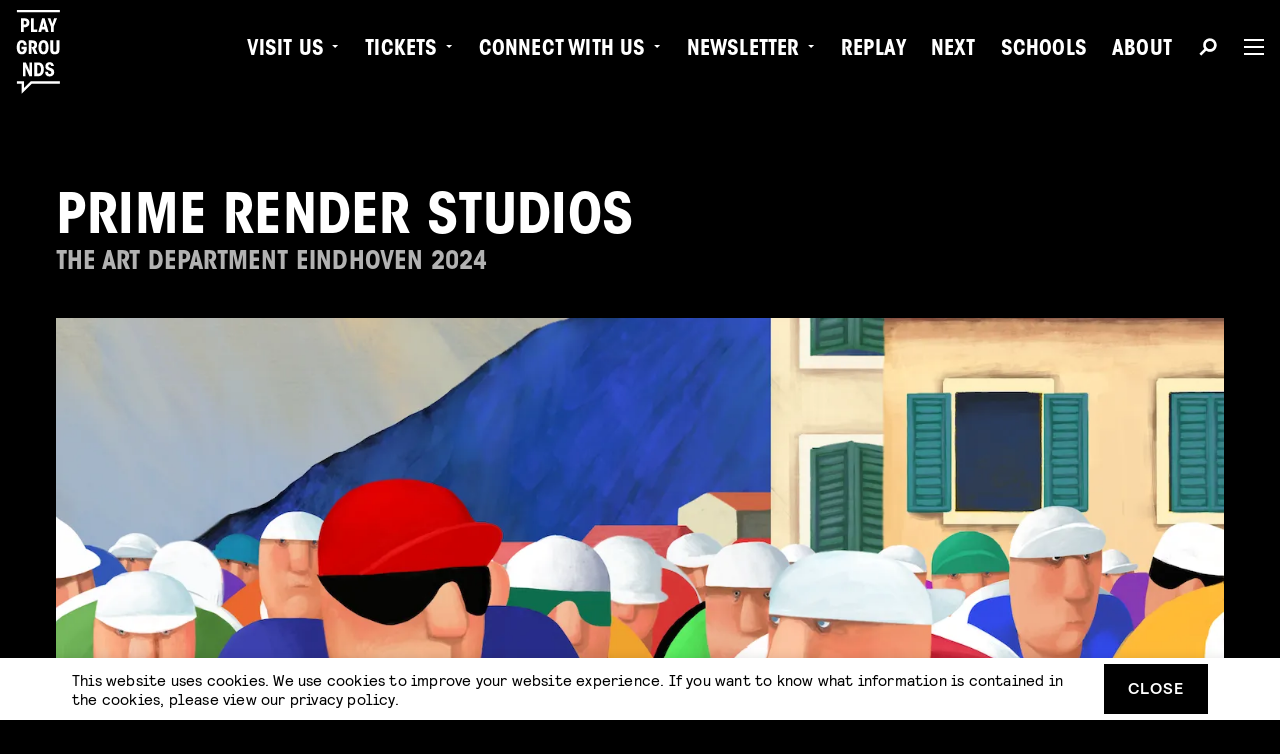

--- FILE ---
content_type: text/html; charset=UTF-8
request_url: https://weareplaygrounds.nl/slot/prime-render-studios/
body_size: 12909
content:
<!doctype html><html class="no-js" lang="en"><head> <script type="text/javascript">
/* <![CDATA[ */
var gform;gform||(document.addEventListener("gform_main_scripts_loaded",function(){gform.scriptsLoaded=!0}),document.addEventListener("gform/theme/scripts_loaded",function(){gform.themeScriptsLoaded=!0}),window.addEventListener("DOMContentLoaded",function(){gform.domLoaded=!0}),gform={domLoaded:!1,scriptsLoaded:!1,themeScriptsLoaded:!1,isFormEditor:()=>"function"==typeof InitializeEditor,callIfLoaded:function(o){return!(!gform.domLoaded||!gform.scriptsLoaded||!gform.themeScriptsLoaded&&!gform.isFormEditor()||(gform.isFormEditor()&&console.warn("The use of gform.initializeOnLoaded() is deprecated in the form editor context and will be removed in Gravity Forms 3.1."),o(),0))},initializeOnLoaded:function(o){gform.callIfLoaded(o)||(document.addEventListener("gform_main_scripts_loaded",()=>{gform.scriptsLoaded=!0,gform.callIfLoaded(o)}),document.addEventListener("gform/theme/scripts_loaded",()=>{gform.themeScriptsLoaded=!0,gform.callIfLoaded(o)}),window.addEventListener("DOMContentLoaded",()=>{gform.domLoaded=!0,gform.callIfLoaded(o)}))},hooks:{action:{},filter:{}},addAction:function(o,r,e,t){gform.addHook("action",o,r,e,t)},addFilter:function(o,r,e,t){gform.addHook("filter",o,r,e,t)},doAction:function(o){gform.doHook("action",o,arguments)},applyFilters:function(o){return gform.doHook("filter",o,arguments)},removeAction:function(o,r){gform.removeHook("action",o,r)},removeFilter:function(o,r,e){gform.removeHook("filter",o,r,e)},addHook:function(o,r,e,t,n){null==gform.hooks[o][r]&&(gform.hooks[o][r]=[]);var d=gform.hooks[o][r];null==n&&(n=r+"_"+d.length),gform.hooks[o][r].push({tag:n,callable:e,priority:t=null==t?10:t})},doHook:function(r,o,e){var t;if(e=Array.prototype.slice.call(e,1),null!=gform.hooks[r][o]&&((o=gform.hooks[r][o]).sort(function(o,r){return o.priority-r.priority}),o.forEach(function(o){"function"!=typeof(t=o.callable)&&(t=window[t]),"action"==r?t.apply(null,e):e[0]=t.apply(null,e)})),"filter"==r)return e[0]},removeHook:function(o,r,t,n){var e;null!=gform.hooks[o][r]&&(e=(e=gform.hooks[o][r]).filter(function(o,r,e){return!!(null!=n&&n!=o.tag||null!=t&&t!=o.priority)}),gform.hooks[o][r]=e)}});
/* ]]> */
</script>
<meta charset="utf-8"/><meta http-equiv="x-ua-compatible" content="ie=edge"><meta name="viewport" content="width=device-width, initial-scale=1.0"><link rel="shortcut icon" href="https://weareplaygrounds.nl/content/themes/playgrounds/public/assets/img/favicons/favicon.ico"><link rel="icon" sizes="16x16 32x32 64x64" href="https://weareplaygrounds.nl/content/themes/playgrounds/public/assets/img/favicons/favicon.ico"><link rel="icon" type="image/png" sizes="196x196" href="https://weareplaygrounds.nl/content/themes/playgrounds/public/assets/img/favicons/favicon-192.png"><link rel="icon" type="image/png" sizes="160x160" href="https://weareplaygrounds.nl/content/themes/playgrounds/public/assets/img/favicons/favicon-160.png"><link rel="icon" type="image/png" sizes="96x96" href="https://weareplaygrounds.nl/content/themes/playgrounds/public/assets/img/favicons/favicon-96.png"><link rel="icon" type="image/png" sizes="64x64" href="https://weareplaygrounds.nl/content/themes/playgrounds/public/assets/img/favicons/favicon-64.png"><link rel="icon" type="image/png" sizes="32x32" href="https://weareplaygrounds.nl/content/themes/playgrounds/public/assets/img/favicons/favicon-32.png"><link rel="icon" type="image/png" sizes="16x16" href="https://weareplaygrounds.nl/content/themes/playgrounds/public/assets/img/favicons/favicon-16.png"><link rel="apple-touch-icon" href="https://weareplaygrounds.nl/content/themes/playgrounds/public/assets/img/favicons/favicon-57.png"><link rel="apple-touch-icon" sizes="114x114" href="https://weareplaygrounds.nl/content/themes/playgrounds/public/assets/img/favicons/favicon-114.png"><link rel="apple-touch-icon" sizes="72x72" href="https://weareplaygrounds.nl/content/themes/playgrounds/public/assets/img/favicons/favicon-72.png"><link rel="apple-touch-icon" sizes="144x144" href="https://weareplaygrounds.nl/content/themes/playgrounds/public/assets/img/favicons/favicon-144.png"><link rel="apple-touch-icon" sizes="60x60" href="https://weareplaygrounds.nl/content/themes/playgrounds/public/assets/img/favicons/favicon-60.png"><link rel="apple-touch-icon" sizes="120x120" href="https://weareplaygrounds.nl/content/themes/playgrounds/public/assets/img/favicons/favicon-120.png"><link rel="apple-touch-icon" sizes="76x76" href="https://weareplaygrounds.nl/content/themes/playgrounds/public/assets/img/favicons/favicon-76.png"><link rel="apple-touch-icon" sizes="152x152" href="https://weareplaygrounds.nl/content/themes/playgrounds/public/assets/img/favicons/favicon-152.png"><link rel="apple-touch-icon" sizes="180x180" href="https://weareplaygrounds.nl/content/themes/playgrounds/public/assets/img/favicons/favicon-180.png"><meta name="msapplication-TileColor" content="#FFFFFF"><meta name="msapplication-TileImage" content="https://weareplaygrounds.nl/content/themes/playgrounds/public/assets/img/favicons/favicon-144.png"><meta name="msapplication-config" content="https://weareplaygrounds.nl/content/themes/playgrounds/public/assets/img/favicons/browserconfig.xml"><meta name='robots' content='index, follow, max-image-preview:large, max-snippet:-1, max-video-preview:-1' /><!-- This site is optimized with the Yoast SEO plugin v26.8 - https://yoast.com/product/yoast-seo-wordpress/ --><title>PRIME RENDER STUDIOS - Playgrounds</title><link rel="canonical" href="https://weareplaygrounds.nl/slot/prime-render-studios/" /><meta property="og:locale" content="en_US" /><meta property="og:type" content="article" /><meta property="og:title" content="PRIME RENDER STUDIOS - Playgrounds" /><meta property="og:url" content="https://weareplaygrounds.nl/slot/prime-render-studios/" /><meta property="og:site_name" content="Playgrounds" /><meta property="article:publisher" content="https://www.facebook.com/playgroundsfestival/" /><meta property="article:modified_time" content="2024-03-18T09:43:13+00:00" /><meta property="og:image" content="https://weareplaygrounds.nl/content/uploads/2018/02/logo.png" /><meta property="og:image:width" content="512" /><meta property="og:image:height" content="512" /><meta property="og:image:type" content="image/png" /><meta name="twitter:card" content="summary_large_image" /><meta name="twitter:site" content="@playgroundsfest" /><meta name="twitter:label1" content="Est. reading time" /><meta name="twitter:data1" content="3 minutes" /><script type="application/ld+json" class="yoast-schema-graph">{"@context":"https://schema.org","@graph":[{"@type":"WebPage","@id":"https://weareplaygrounds.nl/slot/prime-render-studios/","url":"https://weareplaygrounds.nl/slot/prime-render-studios/","name":"PRIME RENDER STUDIOS - Playgrounds","isPartOf":{"@id":"https://weareplaygrounds.nl/#website"},"datePublished":"2024-03-02T12:44:51+00:00","dateModified":"2024-03-18T09:43:13+00:00","breadcrumb":{"@id":"https://weareplaygrounds.nl/slot/prime-render-studios/#breadcrumb"},"inLanguage":"en-US","potentialAction":[{"@type":"ReadAction","target":["https://weareplaygrounds.nl/slot/prime-render-studios/"]}]},{"@type":"BreadcrumbList","@id":"https://weareplaygrounds.nl/slot/prime-render-studios/#breadcrumb","itemListElement":[{"@type":"ListItem","position":1,"name":"Home","item":"https://weareplaygrounds.nl/"},{"@type":"ListItem","position":2,"name":"PRIME RENDER STUDIOS"}]},{"@type":"WebSite","@id":"https://weareplaygrounds.nl/#website","url":"https://weareplaygrounds.nl/","name":"Playgrounds","description":"Imagine Everything","publisher":{"@id":"https://weareplaygrounds.nl/#organization"},"potentialAction":[{"@type":"SearchAction","target":{"@type":"EntryPoint","urlTemplate":"https://weareplaygrounds.nl/?s={search_term_string}"},"query-input":{"@type":"PropertyValueSpecification","valueRequired":true,"valueName":"search_term_string"}}],"inLanguage":"en-US"},{"@type":"Organization","@id":"https://weareplaygrounds.nl/#organization","name":"Playgrounds","url":"https://weareplaygrounds.nl/","logo":{"@type":"ImageObject","inLanguage":"en-US","@id":"https://weareplaygrounds.nl/#/schema/logo/image/","url":"https://weareplaygrounds.nl/content/uploads/2018/02/logo.png","contentUrl":"https://weareplaygrounds.nl/content/uploads/2018/02/logo.png","width":512,"height":512,"caption":"Playgrounds"},"image":{"@id":"https://weareplaygrounds.nl/#/schema/logo/image/"},"sameAs":["https://www.facebook.com/playgroundsfestival/","https://x.com/playgroundsfest","https://www.instagram.com/playgrounds_festival/"]}]}</script><!-- / Yoast SEO plugin. --><link rel='dns-prefetch' href='//weareplaygrounds.nl' /><link rel='dns-prefetch' href='//www.googletagmanager.com' /><link rel="alternate" title="oEmbed (JSON)" type="application/json+oembed" href="https://weareplaygrounds.nl/wp-json/oembed/1.0/embed?url=https%3A%2F%2Fweareplaygrounds.nl%2Fslot%2Fprime-render-studios%2F" /><link rel="alternate" title="oEmbed (XML)" type="text/xml+oembed" href="https://weareplaygrounds.nl/wp-json/oembed/1.0/embed?url=https%3A%2F%2Fweareplaygrounds.nl%2Fslot%2Fprime-render-studios%2F&#038;format=xml" /><style id='wp-img-auto-sizes-contain-inline-css' type='text/css'>
img:is([sizes=auto i],[sizes^="auto," i]){contain-intrinsic-size:3000px 1500px}
/*# sourceURL=wp-img-auto-sizes-contain-inline-css */
</style><link rel='stylesheet' id='wpmf-gallery-popup-style-css' href='https://weareplaygrounds.nl/content/plugins/wp-media-folder/assets/css/display-gallery/magnific-popup.css?ver=0.9.9' type='text/css' media='all' /><link rel='stylesheet' id='wpmf-gallery-style-css' href='https://weareplaygrounds.nl/content/plugins/wp-media-folder/assets/css/display-gallery/style-display-gallery.css?ver=6.1.9' type='text/css' media='all' /><link rel='stylesheet' id='wpmf-slick-style-css' href='https://weareplaygrounds.nl/content/plugins/wp-media-folder/assets/js/slick/slick.css?ver=6.1.9' type='text/css' media='all' /><link rel='stylesheet' id='wpmf-slick-theme-style-css' href='https://weareplaygrounds.nl/content/plugins/wp-media-folder/assets/js/slick/slick-theme.css?ver=6.1.9' type='text/css' media='all' /><link rel='stylesheet' id='css-css' href='https://weareplaygrounds.nl/content/themes/playgrounds/public/css/app.css?ver=2.1.23' type='text/css' media='' /><script type="text/javascript" src="https://weareplaygrounds.nl/wordpress/wp-includes/js/jquery/jquery.min.js?ver=3.7.1" id="jquery-core-js"></script><link rel="https://api.w.org/" href="https://weareplaygrounds.nl/wp-json/" /><link rel="alternate" title="JSON" type="application/json" href="https://weareplaygrounds.nl/wp-json/wp/v2/slot/20548" /><link rel="EditURI" type="application/rsd+xml" title="RSD" href="https://weareplaygrounds.nl/wordpress/xmlrpc.php?rsd" /><link rel='shortlink' href='https://weareplaygrounds.nl/?p=20548' /><meta name="generator" content="Site Kit by Google 1.170.0" /><!-- Google Tag Manager snippet added by Site Kit --><script type="text/javascript">
/* <![CDATA[ */

			( function( w, d, s, l, i ) {
				w[l] = w[l] || [];
				w[l].push( {'gtm.start': new Date().getTime(), event: 'gtm.js'} );
				var f = d.getElementsByTagName( s )[0],
					j = d.createElement( s ), dl = l != 'dataLayer' ? '&l=' + l : '';
				j.async = true;
				j.src = 'https://www.googletagmanager.com/gtm.js?id=' + i + dl;
				f.parentNode.insertBefore( j, f );
			} )( window, document, 'script', 'dataLayer', 'GTM-TMJ27TV' );
			
/* ]]> */
</script><!-- End Google Tag Manager snippet added by Site Kit --><script>
	var $ = jQuery.noConflict();
var HOME_URL = "https://weareplaygrounds.nl";
var TEMPLATE_DIR_URI = "https://weareplaygrounds.nl/content/themes/playgrounds";
</script><script>


// Facebook pixel
!function(f,b,e,v,n,t,s)
{if(f.fbq)return;n=f.fbq=function(){n.callMethod?
n.callMethod.apply(n,arguments):n.queue.push(arguments)};
if(!f._fbq)f._fbq=n;n.push=n;n.loaded=!0;n.version='2.0';
n.queue=[];t=b.createElement(e);t.async=!0;
t.src=v;s=b.getElementsByTagName(e)[0];
s.parentNode.insertBefore(t,s)}(window,document,'script',
'https://connect.facebook.net/en_US/fbevents.js');
    fbq('init', '243669062684952');
fbq('track', 'PageView');

</script><noscript><img height="1" width="1" src="https://www.facebook.com/tr?id=243669062684952&ev=PageView&noscript=1"/></noscript><style type="text/css">

  [data-custom-colors],
  [data-custom-colors] [data-custom-bg-color] {
    background: var(--sb-background-color) !important;
  }
  [data-custom-colors] [data-custom-font-color],
  [data-custom-colors] [data-custom-font-color] a:not(.button),
  [data-custom-colors] [data-custom-font-color] .button.v_transparent {
    color: var(--sb-text-color) !important;
  }
  [data-custom-colors] [data-custom-font-color] a:not(.button) {
    color: var(--sb-text-color) !important;
  }

</style></head><body class="wp-singular slot-template-default single single-slot postid-20548 wp-theme-playgrounds 	v_scheme_dark
" data-custom-bg-color><nav data-m-type="menu-1" data-custom-font-color data-custom-bg-color><div class="sb_menu-1_container" data-custom-bg-color><div class="sb_menu-1_logo_container"><a href="https://weareplaygrounds.nl" class="sb_menu-1_logo_link" aria-label="Playgrounds"><svg class="playgrounds_logo" xmlns="http://www.w3.org/2000/svg" viewbox="0 0 375 300"><title>
							Playgrounds logo
						</title><path fill="currentColor" id="logo_top-line" d="M310.86,0H62.93V13.67H310.86Z"/><path fill="currentColor" id="logo_play" d="M127.66,54.32C123,49.93,116.5,47.67,109,47.67H86.51V127H102.8V99.35H109c7.52,0,14.1-2.26,18.71-6.65S135,81.78,135,73.51,132.32,58.71,127.66,54.32ZM115.88,81.76c-1.49,1.81-3.85,2.58-7.08,2.58h-6V62.68h6c3.2,0,5.47.71,7.08,2.45s2.37,4.43,2.37,8.38S117.37,80,115.88,81.76Zm27.81-34.09H160V112h20.79v15h-37.1Zm79.4,0h-15L186.44,127H203l3.79-15.12H225L229.1,127h16.51ZM210.84,96.93l5-25.93L221,96.93Zm48.33-1.59L240,47.67h16.73L267.38,80l10.39-32.37h16.72L275.41,95.28V127H259.12Z"/><path fill="currentColor" id="logo_grou" d="M102.75,203.15a18.82,18.82,0,0,0-1.75-8.26c-1.94-3.73-4.51-6.21-9.33-6.21-8.58,0-13,7.4-13,26.17,0,19.08,4.06,26.15,13,26.15a9.72,9.72,0,0,0,8.69-4.51c1.81-2.77,2.45-6.33,2.35-10.18H89.12v-15h30.36v15.35c0,16.62-10.62,29.37-27.77,29.37C71.33,256,62,240.57,62,214.85c0-24.66,9.88-41.18,29.71-41.18,16.6,0,26.81,11.14,27.77,29.48Zm28-28h20.57c11.24,0,18.43,2.88,21.86,7a27.18,27.18,0,0,1,6.44,18.32,29.27,29.27,0,0,1-2.35,12,21.58,21.58,0,0,1-9.33,10.41l15,31.62H164.71l-17.47-40.3c1.82,0,2.78,0,4.08-.11,2.9-.22,6-1,8-3a12.34,12.34,0,0,0,3.53-9.12c0-3.86-.74-7.16-3.74-9.65-1.72-1.48-4.4-2.13-8.36-2.13H147V254.5H130.73Zm85.53-1.51c-19.48,0-29.13,16.3-29.13,41.05l0,.16c0,24.86,9.6,41.15,29.13,41.15s29.2-16.3,29.2-41.18S235.76,173.64,216.28,173.64Zm0,67.33c-8.34,0-12.41-7.07-12.41-26.07v-.08c0-19.11,4-26.17,12.41-26.17s12.45,7.09,12.45,26.17S224.62,241,216.28,241ZM272,175.15v54c0,4,.63,6.87,2.24,8.7s4,2.79,7.61,2.79,6.13-.86,7.73-2.79,2.13-4.73,2.13-8.7v-54H308v56.71c0,7-1.7,13.06-5.91,17.25S291.33,256,281.78,256s-16.07-2.58-20.25-6.86-5.9-10.29-5.9-17.25V175.18Z"/><path fill="currentColor" id="logo_nds" d="M135.18,349.32V302.65h14.38V382H135l-22.29-50.8V382H98.29V302.65h16.52Zm75.56-35c-5.22-7.16-12.84-11.71-24.53-11.71H163.37V382h23.37c21.12,0,31.86-18,31.86-39.64C218.6,331.52,216,321.52,210.74,314.36Zm-24,52.64h-7.06V317.69h6.53c6.11,0,9.54,2.36,12,6.64s3.65,10.49,3.65,18C201.87,350.7,199.92,367,186.74,367Zm55.43-10c.21,8.26,3,12.12,10.09,12.12,6,0,9.21-3.74,9.21-9.45,0-7.15-8.57-8.88-17.16-12.19s-17.16-8.4-17.16-21.77c0-15,9.23-24.68,24.35-24.68,14.69,0,22.84,7.09,25.19,22.74H260.83c-.2-5.78-3.44-9.23-8.68-9.23s-8.26,3.85-8.26,8.69c0,7.51,8.57,8.88,17.14,12.32s17.16,8.8,17.16,23.93c0,14.89-11.15,24-26.25,24-18.13,0-26.08-9.75-26.08-26.49Z"/><path fill="currentColor" id="logo_bottom-line" d="M143.08,411.36,104,450.49V411.36H62.93V425H90.29v58.5L148.74,425H310.86V411.36Z"/></svg></a></div><div class="sb_menu-1_content_container"><div class="sb_menu-1_content_inner"><div class="sb_menu-1_menu_primary"><ul class="dropdown menu" data-dropdown-menu data-alignment="right"><li class="menu-item menu-item-type-custom menu-item-object-custom menu-item-has-children"><a href="#"  class="">
									Visit us
								</a><ul class="menu" data-custom-bg-color><li data-custom-font-color><a href="https://weareplaygrounds.nl/event/the-art-department-eindhoven-2026/" >
													The Art Department Eindhoven 2026
												</a></li><li data-custom-font-color><a href="https://weareplaygrounds.nl/event/playgrounds-international-film-festival-2026/" >
													PIFF 2026
												</a></li></ul></li><li class="menu-item menu-item-type-custom menu-item-object-custom menu-item-has-children"><a href="#"  class="">
									Tickets
								</a><ul class="menu" data-custom-bg-color><li data-custom-font-color><a href="https://plgr.nl/tadevent" >
													The Art Department Eindhoven 2026
												</a></li></ul></li><li class="menu-item menu-item-type-custom menu-item-object-custom menu-item-has-children"><a href="#"  class="">
									Connect with Us
								</a><ul class="menu" data-custom-bg-color><li data-custom-font-color><a href="https://discord.com/invite/nuQYPRCbQd" >
													Discord
												</a></li><li data-custom-font-color><a href="https://weareplaygrounds.nl/welcome-playgrounds-app/" >
													PLGR App
												</a></li></ul></li><li class="menu-item menu-item-type-custom menu-item-object-custom menu-item-has-children"><a href="#"  class="">
									Newsletter
								</a><ul class="menu" data-custom-bg-color><li data-custom-font-color><a href="https://weareplaygrounds.nl/join-our-newsletter/" >
													Newsletter Playgrounds
												</a></li><li data-custom-font-color><a href="https://weareplaygrounds.nl/join-our-plgr-next-newsletter/" >
													Newsletter Next
												</a></li></ul></li><li class="menu-item menu-item-type-custom menu-item-object-custom"><a href="https://weareplaygrounds.filmchief.com/replay/"  target="_blank" class="">
									Replay
								</a></li><li class="menu-item menu-item-type-custom menu-item-object-custom"><a href="https://weareplaygrounds.nl/next/"  class="">
									Next
								</a></li><li class="menu-item menu-item-type-post_type menu-item-object-page"><a href="https://weareplaygrounds.nl/schools/"  class="">
									Schools
								</a></li><li class="menu-item menu-item-type-post_type menu-item-object-page"><a href="https://weareplaygrounds.nl/about/"  class="">
									About
								</a></li></ul><div class="sb_menu-1_socials"><div class="sb_socials"></div></div><button class="sb_menu-1_search-btn" aria-label="Search" data-open-search-overlay data-custom-font-color><span class="sb_svg-container"><svg role="img"><use xmlns:xlink="http://www.w3.org/1999/xlink" xlink:href="https://weareplaygrounds.nl/content/themes/playgrounds/public/assets/static/symbols.svg?v=2.1.23#icon_ui_search"></use></svg></span></button><button class="sb_menu-1_hamburger-btn" aria-label="Menu" data-open-hamburger-overlay data-custom-font-color><span class="burger-icon"></span></button></div></div></div></div></nav><div class="sb_menu-1_search-overlay"><button class="sb_menu-1_search-overlay_close" aria-label="Close" data-close-search-overlay><span class="sb_svg-container"><svg role="img"><use xmlns:xlink="http://www.w3.org/1999/xlink" xlink:href="https://weareplaygrounds.nl/content/themes/playgrounds/public/assets/static/symbols.svg?v=2.1.23#icon_ui_close"></use></svg></span></button><div class="sb_menu-1_search-overlay_content"><form action="https://weareplaygrounds.nl" role="search" class="sb_menu-1_search-overlay_form"><input name="s" type="s" id="input-search" autocomplete="off" placeholder="Search"><button class="sb_btn-container" id="btn-input-search" aria-label="Search"><span class="button v_transparent v_is-icon a_padding-right-0"><span class="sb_svg-container"><svg role="img"><use xmlns:xlink="http://www.w3.org/1999/xlink" xlink:href="https://weareplaygrounds.nl/content/themes/playgrounds/public/assets/static/symbols.svg?v=2.1.23#icon_ui_search"></use></svg></span></span></button><img src="[data-uri]" class="sb_spinner"></form></div></div><div class="sb_menu-1_hamburger-overlay" data-custom-bg-color><div class="sb_menu-1_hamburger-overlay_container"><div class="sb_menu-1_hamburger-overlay_content"><div class="sb_menu-1_hamburger-overlay_content_inner"><div class="sb_menu-1_menu-overlay_primary show-for-medium"><ul class="dropdown menu" data-dropdown-menu data-alignment="right"><li class="menu-item menu-item-type-post_type menu-item-object-page"><a href="https://weareplaygrounds.nl/the-art-department/" data-custom-font-color>
									The Art Department
								</a></li><li class="menu-item menu-item-type-post_type menu-item-object-page"><a href="https://weareplaygrounds.nl/in-motion-festival/" data-custom-font-color>
									In Motion
								</a></li><li class="menu-item menu-item-type-custom menu-item-object-custom"><a href="https://replay.weareplaygrounds.nl" data-custom-font-color>
									RePlay
								</a></li><li class="menu-item menu-item-type-custom menu-item-object-custom"><a href="https://dutchgameweek.nl/" data-custom-font-color>
									Dutch Game Week
								</a></li><li class="menu-item menu-item-type-custom menu-item-object-custom"><a href="https://weareplaygrounds.nl/event/illustrada-2025/" data-custom-font-color>
									Illustrada
								</a></li><li class="menu-item menu-item-type-custom menu-item-object-custom"><a href="https://www.youtube.com/@WeArePlaygrounds" data-custom-font-color>
									Playgrounds TV
								</a></li><li class="menu-item menu-item-type-post_type menu-item-object-page"><a href="https://weareplaygrounds.nl/next/" data-custom-font-color>
									Next Talent Program &#038; Hub
								</a></li><li class="menu-item menu-item-type-custom menu-item-object-custom"><a href="https://weareplaygrounds.nl/explore/" data-custom-font-color>
									Explore
								</a></li></ul></div><div class="sb_menu-1_menu-overlay_secondary show-for-medium"><ul class="dropdown menu" data-dropdown-menu data-alignment="right"><li class="menu-item menu-item-type-post_type menu-item-object-page menu-item-home"><a href="https://weareplaygrounds.nl/" data-custom-font-color>
									Home
								</a></li><li class="menu-item menu-item-type-post_type menu-item-object-page"><a href="https://weareplaygrounds.nl/news/" data-custom-font-color>
									News
								</a></li><li class="menu-item menu-item-type-post_type menu-item-object-page"><a href="https://weareplaygrounds.nl/about/" data-custom-font-color>
									About
								</a></li><li class="menu-item menu-item-type-post_type menu-item-object-page"><a href="https://weareplaygrounds.nl/contact/" data-custom-font-color>
									Contact
								</a></li><li class="menu-item menu-item-type-post_type menu-item-object-page"><a href="https://weareplaygrounds.nl/jobs/" data-custom-font-color>
									Jobs
								</a></li><li class="menu-item menu-item-type-post_type menu-item-object-page"><a href="https://weareplaygrounds.nl/volunteers/" data-custom-font-color>
									Join as volunteer
								</a></li><li class="menu-item menu-item-type-post_type menu-item-object-page"><a href="https://weareplaygrounds.nl/press/" data-custom-font-color>
									Press
								</a></li><li class="menu-item menu-item-type-post_type menu-item-object-page"><a href="https://weareplaygrounds.nl/code-of-conduct/" data-custom-font-color>
									Code of conduct
								</a></li><li class="menu-item menu-item-type-post_type menu-item-object-page"><a href="https://weareplaygrounds.nl/terms-conditions/" data-custom-font-color>
									Terms &#038; conditions
								</a></li><li class="menu-item menu-item-type-post_type menu-item-object-page"><a href="https://weareplaygrounds.nl/privacy-statement/" data-custom-font-color>
									Privacy statement
								</a></li></ul></div><div class="sb_menu-1_menu-overlay_mobile hide-for-medium"><div class="sb_menu-1_menu-overlay_mobile_hightlighted-links"><ul></ul></div><ul class="vertical menu drilldown" data-drilldown data-auto-height="true" data-back-button="&lt;li class&#x3D;&quot;js-drilldown-back&quot;&gt;&lt;button tabindex&#x3D;&quot;0&quot;&gt;Back&lt;/button&gt;&lt;/li&gt;"><li class="menu-item menu-item-type-post_type menu-item-object-page menu-item-home"><a href="https://weareplaygrounds.nl/" data-custom-font-color>
									Home
								</a></li><li class="menu-item menu-item-type-custom menu-item-object-custom menu-item-has-children"><a href="#" data-custom-font-color>
									Visit Us
								</a><ul class="menu vertical nested"><li><a href="https://weareplaygrounds.nl/event/the-art-department-eindhoven-2026/">
													The Art Department Eindhoven 2026
												</a></li><li><a href="https://weareplaygrounds.nl/event/playgrounds-international-film-festival-2026/">
													PIFF 2026
												</a></li></ul></li><li class="menu-item menu-item-type-custom menu-item-object-custom menu-item-has-children"><a href="#" data-custom-font-color>
									Tickets
								</a><ul class="menu vertical nested"><li><a href="https://plgr.nl/tadevent">
													The Art Department Eindhoven 2026
												</a></li></ul></li><li class="menu-item menu-item-type-custom menu-item-object-custom menu-item-has-children"><a href="#" data-custom-font-color>
									Connect with Us
								</a><ul class="menu vertical nested"><li><a href="https://discord.com/invite/nuQYPRCbQd">
													Discord
												</a></li><li><a href="https://plgr.nl/playapp">
													PLGR App
												</a></li></ul></li><li class="menu-item menu-item-type-custom menu-item-object-custom"><a href="https://weareplaygrounds.nl/join-our-newsletter/" data-custom-font-color>
									Newsletter
								</a></li><li class="menu-item menu-item-type-custom menu-item-object-custom"><a href="https://weareplaygrounds.filmchief.com/replay/" data-custom-font-color>
									RePlay
								</a></li><li class="menu-item menu-item-type-custom menu-item-object-custom"><a href="https://weareplaygrounds.nl/next/" data-custom-font-color>
									Next
								</a></li><li class="menu-item menu-item-type-post_type menu-item-object-page"><a href="https://weareplaygrounds.nl/schools/" data-custom-font-color>
									Schools
								</a></li><li class="menu-item menu-item-type-post_type menu-item-object-page"><a href="https://weareplaygrounds.nl/about/" data-custom-font-color>
									About
								</a></li></ul></div></div></div></div></div><main class="sb_main-container" role="main"><section data-s-type="spacer" class="     " ><div class="sb_spacer_height a_height-60"></div></section><section data-s-type="hero-post" class="sb_content "><div class="sb_hero_top"><div class="sb_hero_top_inner"><div class="sb_hero_top_meta"><div class="sb_hero_top_title"><h1>PRIME RENDER STUDIOS</h1></div><div class="sb_hero_top_subtitle">
						The Art Department Eindhoven 2024
					</div></div></div></div><div class="sb_hero_image"><picture class="sb_hero_image_picture"><source srcset="https://weareplaygrounds.nl/content/uploads/2024/03/cyclists_still_image_06-1000x563.webp 1000w, https://weareplaygrounds.nl/content/uploads/2024/03/cyclists_still_image_06.webp 1600w" type="image/webp"><source srcset="https://weareplaygrounds.nl/content/uploads/2024/03/cyclists_still_image_06-1000x563.png 1000w, https://weareplaygrounds.nl/content/uploads/2024/03/cyclists_still_image_06.png 1600w" type="image/png"><img class="sb_hero_image_picture_image" src="https://weareplaygrounds.nl/content/uploads/2024/03/cyclists_still_image_06-1000x563.png" alt="" width="1500" height="844" loading="lazy"/></picture></div><div class="sb_hero_content"><div class="sb_hero_content_inner"><div class="sb_hero_content_description"><p>Founded in 2004, <a href="http://www.primerenderstudios.com">Prime Render Studios</a> is a Croatian-based animation studio which has built a formidable reputation for their wide range of specialisms from 2D to 3D graphics and virtual reality for computer games, TV, commercials, print and film. They’ve made waves in recent years with their festival-nominated short films, and visually inventive music videos like for AJR’s Maybe Man. Clients have included FoxTV, CNBC, UNILEVER, AGRIUM, William grant &amp; sons, FKC london, BICRO agency, Financial Times, to name a few.</p><p>We’re thrilled to be joined by the studio&#8217;s co-founder Milivoj Popovic and director and animator Bozo Balov. Together, they’ll dive into the Bozo’s artistic workflows as well as giving audiences a peek behind the scenes of the award-winning VR short film Dislocation.</p><p><!-- notionvc: 20a5291c-6240-46c9-a915-9465a93407ac --></p></div></div></div></section><section data-s-type="featured-images" class="  a_padding-top-40 a_padding-bottom-40  a_bg_brand-black " data-anime-type="transform-in"
><div class="sb_featured-images_wrapper" data-anime-elem><div class="sb_featured-images_container sb_js_featured-images_container clearfix" ><picture class="sb_featured-images_item sb_js_featured-images_item" data-open-slide="0" data-open-image-gallery-full-screen="gallery-65e31f43d306b"><img src="https://weareplaygrounds.nl/content/uploads/2024/03/cyclists_still_image_05-1000x563.webp" class="sb_featured-images_item_img" alt="" width="1920" height="1080" loading="lazy"/></picture><picture class="sb_featured-images_item sb_js_featured-images_item" data-open-slide="1" data-open-image-gallery-full-screen="gallery-65e31f43d306b"><img src="https://weareplaygrounds.nl/content/uploads/2024/03/PLANEMO_MASTER_02569-1000x422.webp" class="sb_featured-images_item_img" alt="" width="1500" height="633" loading="lazy"/></picture><picture class="sb_featured-images_item sb_js_featured-images_item" data-open-slide="2" data-open-image-gallery-full-screen="gallery-65e31f43d306b"><img src="https://weareplaygrounds.nl/content/uploads/2024/03/cyclists_still_image_01-1000x563.webp" class="sb_featured-images_item_img" alt="" width="1920" height="1080" loading="lazy"/></picture><picture class="sb_featured-images_item sb_js_featured-images_item" data-open-slide="3" data-open-image-gallery-full-screen="gallery-65e31f43d306b"><img src="https://weareplaygrounds.nl/content/uploads/2024/03/PLANEMO_MASTER_01567-1000x422.webp" class="sb_featured-images_item_img" alt="" width="1500" height="633" loading="lazy"/></picture><picture class="sb_featured-images_item sb_js_featured-images_item" data-open-slide="4" data-open-image-gallery-full-screen="gallery-65e31f43d306b"><img src="https://weareplaygrounds.nl/content/uploads/2024/03/cyclists_still_image_08-1000x563.webp" class="sb_featured-images_item_img" alt="" width="1500" height="844" loading="lazy"/></picture><picture class="sb_featured-images_item sb_js_featured-images_item" data-open-slide="5" data-open-image-gallery-full-screen="gallery-65e31f43d306b"><img src="https://weareplaygrounds.nl/content/uploads/2024/03/cyclists_still_image_03-1000x563.webp" class="sb_featured-images_item_img" alt="" width="1920" height="1080" loading="lazy"/></picture></div></div></section><section data-s-type="image-gallery-full-screen" data-gallery="gallery-65e31f43d306b"><button class="sb_image-gallery_full-screen_close" data-close-image-gallery-full-screen><span class="sb_svg-container"><svg role="img"><use xmlns:xlink="http://www.w3.org/1999/xlink" xlink:href="https://weareplaygrounds.nl/content/themes/playgrounds/public/assets/static/symbols.svg?v=2.1.23#icon_ui_close"></use></svg></span></button><div class="sb_image-gallery_full-screen"><div class="sb_image-gallery_full-screen_container" data-slick='{"lazyLoad":"progressive","mobileFirst":true,"dots":true,"arrows":false,"rows":0,"slidesToShow":1,"slidesToScroll":1,"prevArrow":"<button type=\"button\" class=\"slick-prev sb_slick_arrow-prev\" aria-label=\"Previous\"><svg viewBox=\"0 0 100 100\"><path d=\"M20.55,51.42,39.17,71.08a2.09,2.09,0,0,0,2.93.08,2.15,2.15,0,0,0,.08-2.93L26.89,52.07h51a2.07,2.07,0,0,0,0-4.14h-51L42.18,31.77a2.16,2.16,0,0,0-.08-2.93,2.08,2.08,0,0,0-2.93.08L20.55,48.58a2.11,2.11,0,0,0,0,2.84Z\"\/><\\\/svg><\/button>","nextArrow":"<button type=\"button\" class=\"slick-next sb_slick_arrow-next\" aria-label=\"Next\"><svg viewBox=\"0 0 100 100\"><path d=\"M79.45,48.58,60.83,28.92a2.09,2.09,0,0,0-2.93-.08,2.15,2.15,0,0,0-.08,2.93L73.11,47.93h-51a2.07,2.07,0,1,0,0,4.14h51L57.82,68.23a2.16,2.16,0,0,0,.08,2.93,2.08,2.08,0,0,0,2.93-.08L79.45,51.42a2.11,2.11,0,0,0,0-2.84Z\"\/><\\\/svg><\/button>","responsive":[{"breakpoint":1023,"settings":{"arrows":true}}]}'><div class="sb_image-gallery_full-screen_item"><div class="sb_image-gallery_full-screen_item_container"><div class="sb_image-gallery_full-screen_item_image_container"><div class="sb_image-gallery_full-screen_item_visual"><img class="sb_image-gallery_full-screen_item_visual_img" data-lazy="https://weareplaygrounds.nl/content/uploads/2024/03/cyclists_still_image_05-1600x900.webp"/></div></div></div></div><div class="sb_image-gallery_full-screen_item"><div class="sb_image-gallery_full-screen_item_container"><div class="sb_image-gallery_full-screen_item_image_container"><div class="sb_image-gallery_full-screen_item_visual"><img class="sb_image-gallery_full-screen_item_visual_img" data-lazy="https://weareplaygrounds.nl/content/uploads/2024/03/PLANEMO_MASTER_02569.webp"/></div></div></div></div><div class="sb_image-gallery_full-screen_item"><div class="sb_image-gallery_full-screen_item_container"><div class="sb_image-gallery_full-screen_item_image_container"><div class="sb_image-gallery_full-screen_item_visual"><img class="sb_image-gallery_full-screen_item_visual_img" data-lazy="https://weareplaygrounds.nl/content/uploads/2024/03/cyclists_still_image_01-1600x900.webp"/></div></div></div></div><div class="sb_image-gallery_full-screen_item"><div class="sb_image-gallery_full-screen_item_container"><div class="sb_image-gallery_full-screen_item_image_container"><div class="sb_image-gallery_full-screen_item_visual"><img class="sb_image-gallery_full-screen_item_visual_img" data-lazy="https://weareplaygrounds.nl/content/uploads/2024/03/PLANEMO_MASTER_01567.webp"/></div></div></div></div><div class="sb_image-gallery_full-screen_item"><div class="sb_image-gallery_full-screen_item_container"><div class="sb_image-gallery_full-screen_item_image_container"><div class="sb_image-gallery_full-screen_item_visual"><img class="sb_image-gallery_full-screen_item_visual_img" data-lazy="https://weareplaygrounds.nl/content/uploads/2024/03/cyclists_still_image_08.webp"/></div></div></div></div><div class="sb_image-gallery_full-screen_item"><div class="sb_image-gallery_full-screen_item_container"><div class="sb_image-gallery_full-screen_item_image_container"><div class="sb_image-gallery_full-screen_item_visual"><img class="sb_image-gallery_full-screen_item_visual_img" data-lazy="https://weareplaygrounds.nl/content/uploads/2024/03/cyclists_still_image_03-1600x900.webp"/></div></div></div></div></div></div><div class="sb_image-gallery_full-screen_background"></div></section><section data-s-type="content" class="sb_content a_padding-top-40 a_padding-bottom-40 no-responsiveness a_bg_brand-black " data-anime-type="transform-in"
><div class="sb_content_container a_max-width-1200" data-anime-elem><div class="sb_content_columns sb_content_flex a_flex-wrap_wrap" ><div class="sb_content_1-2"><p><a href="http://www.milivojpopovic.com"><strong>Milivoj Popovic</strong></a> is a producer and director of animation based in Split, Croatia where he’s overseen the production of a slew of animated short films which have gone on to receive over 75 international awards. He’s currently in production with Meta, a short animated film he’s co-producing and co-directing alongside Bozo Balov &amp; Veljko Popovic.</p><p>Next to his work as a director and producer, Milivoj is also a lecturer at Academy of Fine Arts in Split, creator of online courses for UDEMY and ArtStation and a regular speaker at conferences around the world. His work has led to collaborations with Netflix, CBS, Showtime, Universal, and many more.</p><p><!-- notionvc: e8fa35be-ec80-468d-819b-64a227dfc98a --></p></div><div class="sb_content_1-2"><p><strong><a href="https://www.instagram.com/bozo_balov/"><span class="notion-enable-hover" data-token-index="0">Božo Balov</span></a></strong> is a animator and CG generalist working between commercial and artistic projects at Prime Render Studios. He’s known for his inventive approach to 3D animation, often combining various techniques and digital mediums. Some notable highlights include is award-winning VR film Dislocation and his art direction for the music video AJR &#8211; Maybe Man. He’s collaborated with industry leaders such as Nvidia Studios and is currently co- directing and art directing the animated short film META.<!-- notionvc: 9ee4cfb3-8636-4cfd-a16c-4aec9793eccf --></p></div></div></div></section><section data-s-type="spacer" class="     " ><div class="sb_spacer_height a_height-40"></div></section><section data-s-type="line-links" class="sb_content    a_bg_brand-black " data-anime-type="transform-in"
><div class="sb_line-links_container" ><div class="sb_line-links_container_left"><div class="sb_heading v_title-left_button-right a_fill_inherit " data-anime-elem ><div class="sb_heading_container "><div class="sb_heading_title"><h2>
					Will appear on event
				</h2></div></div></div><div class="sb_line-links_items" data-anime-elem><a href="https://weareplaygrounds.nl/event/the-art-department-eindhoven-2024/"  class="sb_line-links_item"><span class="sb_line-links_item_text">The Art Department Eindhoven 2024</span><span class="sb_line-links_item_icon"><span class="sb_svg-container"><svg role="img"><use xmlns:xlink="http://www.w3.org/1999/xlink" xlink:href="https://weareplaygrounds.nl/content/themes/playgrounds/public/assets/static/symbols.svg?v=2.1.23#icon_ui_arrow-right"></use></svg></span></span></a></div></div><div class="sb_line-links_container_right"></div></div></section><section data-s-type="spacer" class="     " ><div class="sb_spacer_height a_height-40"></div></section></main><footer data-f-type="footer"><div class="sb_footer_logo"><a href="https://weareplaygrounds.nl" class="sb_footer_logo_link" aria-label="Go to homepage"><svg role="img"><use xmlns:xlink="http://www.w3.org/1999/xlink" xlink:href="https://weareplaygrounds.nl/content/themes/playgrounds/public/assets/static/symbols.svg?v=2.1.23#icon_ui_logo-lines"></use></svg></a></div><div class="sb_footer_primary"><div class="sb_footer_menu"><ul><li><a href="https://weareplaygrounds.nl/code-of-conduct/" >Code of Conduct</a></li><li><a href="https://weareplaygrounds.nl/terms-conditions/" >Terms & Conditions</a></li><li><a href="https://weareplaygrounds.nl/privacy-statement/" >Privacy Statement</a></li></ul></div><div class="sb_footer_socials"><div class="sb_socials"><a href="https://www.instagram.com/weareplaygrounds/" class="sb_socials_link" target="_blank" aria-label="Instagram"><svg role="img"><use xmlns:xlink="http://www.w3.org/1999/xlink" xlink:href="https://weareplaygrounds.nl/content/themes/playgrounds/public/assets/static/symbols.svg?v=2.1.23#icon_ui_instagram"></use></svg></a><a href="https://nl-nl.facebook.com/playgroundsfestival/" class="sb_socials_link" target="_blank" aria-label="Facebook"><svg role="img"><use xmlns:xlink="http://www.w3.org/1999/xlink" xlink:href="https://weareplaygrounds.nl/content/themes/playgrounds/public/assets/static/symbols.svg?v=2.1.23#icon_ui_facebook"></use></svg></a><a href="https://www.youtube.com/channel/UC2txFXUAQOM0OOUlEwRBwAg" class="sb_socials_link" target="_blank" aria-label="YouTube"><svg role="img"><use xmlns:xlink="http://www.w3.org/1999/xlink" xlink:href="https://weareplaygrounds.nl/content/themes/playgrounds/public/assets/static/symbols.svg?v=2.1.23#icon_ui_youtube"></use></svg></a><a href="https://www.tiktok.com/@weareplaygrounds?" class="sb_socials_link" target="_blank" aria-label="TikTok"><svg role="img"><use xmlns:xlink="http://www.w3.org/1999/xlink" xlink:href="https://weareplaygrounds.nl/content/themes/playgrounds/public/assets/static/symbols.svg?v=2.1.23#icon_ui_tiktok"></use></svg></a><a href="https://twitter.com/playgroundsfest" class="sb_socials_link" target="_blank" aria-label="Twitter"><svg role="img"><use xmlns:xlink="http://www.w3.org/1999/xlink" xlink:href="https://weareplaygrounds.nl/content/themes/playgrounds/public/assets/static/symbols.svg?v=2.1.23#icon_ui_twitter"></use></svg></a></div></div><div class="sb_footer_credits"><a href="https://stijlbreuk.nl/" target="_blank">Website by
				<b>Stijlbreuk</b></a></div><div class="sb_footer_newsletter"><script type="text/javascript">
/* <![CDATA[ */

/* ]]> */
</script><div class='gf_browser_chrome gform_wrapper gravity-theme gform-theme--no-framework' data-form-theme='gravity-theme' data-form-index='0' id='gform_wrapper_2' ><div id='gf_2' class='gform_anchor' tabindex='-1'></div><form method='post' enctype='multipart/form-data' target='gform_ajax_frame_2' id='gform_2'  action='/slot/prime-render-studios/#gf_2' data-formid='2' novalidate><div class='gform-body gform_body'><div id='gform_fields_2' class='gform_fields top_label form_sublabel_below description_below validation_below'><div id="field_2_1" class="gfield gfield--type-email field_sublabel_below gfield--no-description field_description_below field_validation_below gfield_visibility_visible"  ><label class='gfield_label gform-field-label' for='input_2_1'>Email address</label><div class='ginput_container ginput_container_email'><input name='input_1' id='input_2_1' type='email' value='' class='large'   placeholder='Want to receive our newsletter?'  aria-invalid="false"  /></div></div></div></div><div class='gform-footer gform_footer top_label'><input type='submit' id='gform_submit_button_2' class='gform_button button' onclick='gform.submission.handleButtonClick(this);' data-submission-type='submit' value='Submit'  /><input type='hidden' name='gform_ajax' value='form_id=2&amp;title=&amp;description=&amp;tabindex=0&amp;theme=gravity-theme&amp;hash=c6d857d02ab18d1c1a15cee05d7693f6' /><input type='hidden' class='gform_hidden' name='gform_submission_method' data-js='gform_submission_method_2' value='iframe' /><input type='hidden' class='gform_hidden' name='gform_theme' data-js='gform_theme_2' id='gform_theme_2' value='gravity-theme' /><input type='hidden' class='gform_hidden' name='gform_style_settings' data-js='gform_style_settings_2' id='gform_style_settings_2' value='' /><input type='hidden' class='gform_hidden' name='is_submit_2' value='1' /><input type='hidden' class='gform_hidden' name='gform_submit' value='2' /><input type='hidden' class='gform_hidden' name='gform_unique_id' value='' /><input type='hidden' class='gform_hidden' name='state_2' value='WyJbXSIsIjE2M2Q2MGM4NjE5YzQzMzU5NjQ1ODM3YmJlMWZkNmQzIl0=' /><input type='hidden' autocomplete='off' class='gform_hidden' name='gform_target_page_number_2' id='gform_target_page_number_2' value='0' /><input type='hidden' autocomplete='off' class='gform_hidden' name='gform_source_page_number_2' id='gform_source_page_number_2' value='1' /><input type='hidden' name='gform_field_values' value='' /></div></form></div><iframe style='display:none;width:0px;height:0px;' src='about:blank' name='gform_ajax_frame_2' id='gform_ajax_frame_2' title='This iframe contains the logic required to handle Ajax powered Gravity Forms.'></iframe><script type="text/javascript">
/* <![CDATA[ */
 gform.initializeOnLoaded( function() {gformInitSpinner( 2, '[data-uri]', true );jQuery('#gform_ajax_frame_2').on('load',function(){var contents = jQuery(this).contents().find('*').html();var is_postback = contents.indexOf('GF_AJAX_POSTBACK') >= 0;if(!is_postback){return;}var form_content = jQuery(this).contents().find('#gform_wrapper_2');var is_confirmation = jQuery(this).contents().find('#gform_confirmation_wrapper_2').length > 0;var is_redirect = contents.indexOf('gformRedirect(){') >= 0;var is_form = form_content.length > 0 && ! is_redirect && ! is_confirmation;var mt = parseInt(jQuery('html').css('margin-top'), 10) + parseInt(jQuery('body').css('margin-top'), 10) + 100;if(is_form){jQuery('#gform_wrapper_2').html(form_content.html());if(form_content.hasClass('gform_validation_error')){jQuery('#gform_wrapper_2').addClass('gform_validation_error');} else {jQuery('#gform_wrapper_2').removeClass('gform_validation_error');}setTimeout( function() { /* delay the scroll by 50 milliseconds to fix a bug in chrome */ jQuery(document).scrollTop(jQuery('#gform_wrapper_2').offset().top - mt); }, 50 );if(window['gformInitDatepicker']) {gformInitDatepicker();}if(window['gformInitPriceFields']) {gformInitPriceFields();}var current_page = jQuery('#gform_source_page_number_2').val();gformInitSpinner( 2, '[data-uri]', true );jQuery(document).trigger('gform_page_loaded', [2, current_page]);window['gf_submitting_2'] = false;}else if(!is_redirect){var confirmation_content = jQuery(this).contents().find('.GF_AJAX_POSTBACK').html();if(!confirmation_content){confirmation_content = contents;}jQuery('#gform_wrapper_2').replaceWith(confirmation_content);jQuery(document).scrollTop(jQuery('#gf_2').offset().top - mt);jQuery(document).trigger('gform_confirmation_loaded', [2]);window['gf_submitting_2'] = false;wp.a11y.speak(jQuery('#gform_confirmation_message_2').text());}else{jQuery('#gform_2').append(contents);if(window['gformRedirect']) {gformRedirect();}}jQuery(document).trigger("gform_pre_post_render", [{ formId: "2", currentPage: "current_page", abort: function() { this.preventDefault(); } }]);        if (event && event.defaultPrevented) {                return;        }        const gformWrapperDiv = document.getElementById( "gform_wrapper_2" );        if ( gformWrapperDiv ) {            const visibilitySpan = document.createElement( "span" );            visibilitySpan.id = "gform_visibility_test_2";            gformWrapperDiv.insertAdjacentElement( "afterend", visibilitySpan );        }        const visibilityTestDiv = document.getElementById( "gform_visibility_test_2" );        let postRenderFired = false;        function triggerPostRender() {            if ( postRenderFired ) {                return;            }            postRenderFired = true;            gform.core.triggerPostRenderEvents( 2, current_page );            if ( visibilityTestDiv ) {                visibilityTestDiv.parentNode.removeChild( visibilityTestDiv );            }        }        function debounce( func, wait, immediate ) {            var timeout;            return function() {                var context = this, args = arguments;                var later = function() {                    timeout = null;                    if ( !immediate ) func.apply( context, args );                };                var callNow = immediate && !timeout;                clearTimeout( timeout );                timeout = setTimeout( later, wait );                if ( callNow ) func.apply( context, args );            };        }        const debouncedTriggerPostRender = debounce( function() {            triggerPostRender();        }, 200 );        if ( visibilityTestDiv && visibilityTestDiv.offsetParent === null ) {            const observer = new MutationObserver( ( mutations ) => {                mutations.forEach( ( mutation ) => {                    if ( mutation.type === 'attributes' && visibilityTestDiv.offsetParent !== null ) {                        debouncedTriggerPostRender();                        observer.disconnect();                    }                });            });            observer.observe( document.body, {                attributes: true,                childList: false,                subtree: true,                attributeFilter: [ 'style', 'class' ],            });        } else {            triggerPostRender();        }    } );} ); 
/* ]]> */
</script></div></div></footer><section data-s-type="cookie-msg"><div class="sb_cookie-msg_content_container"><div class="sb_cookie-msg_content"><div class="sb_cookie_left"><p>This website uses cookies. We use cookies to improve your website experience. If you want to know what information is contained in the cookies, please view our <a href="https://weareplaygrounds.nl/privacy-statement/">privacy policy</a>.</p></div><div class="sb_cookie_right"><button class="button" data-toggle-cookie-message>Close</button></div></div></div></section><script type="speculationrules">
{"prefetch":[{"source":"document","where":{"and":[{"href_matches":"/*"},{"not":{"href_matches":["/wordpress/wp-*.php","/wordpress/wp-admin/*","/content/uploads/*","/content/*","/content/plugins/*","/content/themes/playgrounds/*","/*\\?(.+)"]}},{"not":{"selector_matches":"a[rel~=\"nofollow\"]"}},{"not":{"selector_matches":".no-prefetch, .no-prefetch a"}}]},"eagerness":"conservative"}]}
</script><!-- Google Tag Manager (noscript) snippet added by Site Kit --><noscript><iframe src="https://www.googletagmanager.com/ns.html?id=GTM-TMJ27TV" height="0" width="0" style="display:none;visibility:hidden"></iframe></noscript><!-- End Google Tag Manager (noscript) snippet added by Site Kit --><link rel='stylesheet' id='gform_basic-css' href='https://weareplaygrounds.nl/content/plugins/gravityforms/assets/css/dist/basic.min.css?ver=2.9.25' type='text/css' media='all' /><link rel='stylesheet' id='gform_theme_components-css' href='https://weareplaygrounds.nl/content/plugins/gravityforms/assets/css/dist/theme-components.min.css?ver=2.9.25' type='text/css' media='all' /><link rel='stylesheet' id='gform_theme-css' href='https://weareplaygrounds.nl/content/plugins/gravityforms/assets/css/dist/theme.min.css?ver=2.9.25' type='text/css' media='all' /><script type="text/javascript" src="https://weareplaygrounds.nl/wordpress/wp-includes/js/imagesloaded.min.js?ver=5.0.0" id="imagesloaded-js"></script><script type="text/javascript" src="https://weareplaygrounds.nl/wordpress/wp-includes/js/masonry.min.js?ver=4.2.2" id="masonry-js"></script><script type="text/javascript" src="https://weareplaygrounds.nl/wordpress/wp-includes/js/jquery/jquery.masonry.min.js?ver=3.1.2b" id="jquery-masonry-js"></script><script type="text/javascript" id="app-js-extra">
/* <![CDATA[ */
var sb_ajax_object = {"ajax_url":"https://weareplaygrounds.nl/wordpress/wp-admin/admin-ajax.php"};
//# sourceURL=app-js-extra
/* ]]> */
</script><script type="text/javascript" src="https://weareplaygrounds.nl/content/themes/playgrounds/public/js/app.js?ver=2.1.23" id="app-js"></script><script type="text/javascript" src="https://weareplaygrounds.nl/wordpress/wp-includes/js/dist/dom-ready.min.js?ver=f77871ff7694fffea381" id="wp-dom-ready-js"></script><script type="text/javascript" src="https://weareplaygrounds.nl/wordpress/wp-includes/js/dist/hooks.min.js?ver=dd5603f07f9220ed27f1" id="wp-hooks-js"></script><script type="text/javascript" src="https://weareplaygrounds.nl/wordpress/wp-includes/js/dist/i18n.min.js?ver=c26c3dc7bed366793375" id="wp-i18n-js"></script><script type="text/javascript" id="wp-i18n-js-after">
/* <![CDATA[ */
wp.i18n.setLocaleData( { 'text direction\u0004ltr': [ 'ltr' ] } );
//# sourceURL=wp-i18n-js-after
/* ]]> */
</script><script type="text/javascript" src="https://weareplaygrounds.nl/wordpress/wp-includes/js/dist/a11y.min.js?ver=cb460b4676c94bd228ed" id="wp-a11y-js"></script><script type="text/javascript" defer='defer' src="https://weareplaygrounds.nl/content/plugins/gravityforms/js/jquery.json.min.js?ver=2.9.25" id="gform_json-js"></script><script type="text/javascript" id="gform_gravityforms-js-extra">
/* <![CDATA[ */
var gform_i18n = {"datepicker":{"days":{"monday":"Mo","tuesday":"Tu","wednesday":"We","thursday":"Th","friday":"Fr","saturday":"Sa","sunday":"Su"},"months":{"january":"January","february":"February","march":"March","april":"April","may":"May","june":"June","july":"July","august":"August","september":"September","october":"October","november":"November","december":"December"},"firstDay":1,"iconText":"Select date"}};
var gf_legacy_multi = [];
var gform_gravityforms = {"strings":{"invalid_file_extension":"This type of file is not allowed. Must be one of the following:","delete_file":"Delete this file","in_progress":"in progress","file_exceeds_limit":"File exceeds size limit","illegal_extension":"This type of file is not allowed.","max_reached":"Maximum number of files reached","unknown_error":"There was a problem while saving the file on the server","currently_uploading":"Please wait for the uploading to complete","cancel":"Cancel","cancel_upload":"Cancel this upload","cancelled":"Cancelled","error":"Error","message":"Message"},"vars":{"images_url":"https://weareplaygrounds.nl/content/plugins/gravityforms/images"}};
var gf_global = {"gf_currency_config":{"name":"Euro","symbol_left":"","symbol_right":"&#8364;","symbol_padding":" ","thousand_separator":".","decimal_separator":",","decimals":2,"code":"EUR"},"base_url":"https://weareplaygrounds.nl/content/plugins/gravityforms","number_formats":[],"spinnerUrl":"https://weareplaygrounds.nl/content/plugins/gravityforms/images/spinner.svg","version_hash":"506bdf948fdc2c7aeaf87908e5c157b8","strings":{"newRowAdded":"New row added.","rowRemoved":"Row removed","formSaved":"The form has been saved.  The content contains the link to return and complete the form."}};
//# sourceURL=gform_gravityforms-js-extra
/* ]]> */
</script><script type="text/javascript" defer='defer' src="https://weareplaygrounds.nl/content/plugins/gravityforms/js/gravityforms.min.js?ver=2.9.25" id="gform_gravityforms-js"></script><script type="text/javascript" defer='defer' src="https://weareplaygrounds.nl/content/plugins/gravityforms/js/placeholders.jquery.min.js?ver=2.9.25" id="gform_placeholder-js"></script><script type="text/javascript" defer='defer' src="https://weareplaygrounds.nl/content/plugins/gravityforms/assets/js/dist/utils.min.js?ver=48a3755090e76a154853db28fc254681" id="gform_gravityforms_utils-js"></script><script type="text/javascript" defer='defer' src="https://weareplaygrounds.nl/content/plugins/gravityforms/assets/js/dist/vendor-theme.min.js?ver=4f8b3915c1c1e1a6800825abd64b03cb" id="gform_gravityforms_theme_vendors-js"></script><script type="text/javascript" id="gform_gravityforms_theme-js-extra">
/* <![CDATA[ */
var gform_theme_config = {"common":{"form":{"honeypot":{"version_hash":"506bdf948fdc2c7aeaf87908e5c157b8"},"ajax":{"ajaxurl":"https://weareplaygrounds.nl/wordpress/wp-admin/admin-ajax.php","ajax_submission_nonce":"e98c5c78a0","i18n":{"step_announcement":"Step %1$s of %2$s, %3$s","unknown_error":"There was an unknown error processing your request. Please try again."}}}},"hmr_dev":"","public_path":"https://weareplaygrounds.nl/content/plugins/gravityforms/assets/js/dist/","config_nonce":"655e3b2568"};
//# sourceURL=gform_gravityforms_theme-js-extra
/* ]]> */
</script><script type="text/javascript" defer='defer' src="https://weareplaygrounds.nl/content/plugins/gravityforms/assets/js/dist/scripts-theme.min.js?ver=244d9e312b90e462b62b2d9b9d415753" id="gform_gravityforms_theme-js"></script><script type="text/javascript">
/* <![CDATA[ */
 gform.initializeOnLoaded( function() { jQuery(document).on('gform_post_render', function(event, formId, currentPage){if(formId == 2) {if(typeof Placeholders != 'undefined'){
                        Placeholders.enable();
                    }} } );jQuery(document).on('gform_post_conditional_logic', function(event, formId, fields, isInit){} ) } ); 
/* ]]> */
</script><script type="text/javascript">
/* <![CDATA[ */
 gform.initializeOnLoaded( function() {jQuery(document).trigger("gform_pre_post_render", [{ formId: "2", currentPage: "1", abort: function() { this.preventDefault(); } }]);        if (event && event.defaultPrevented) {                return;        }        const gformWrapperDiv = document.getElementById( "gform_wrapper_2" );        if ( gformWrapperDiv ) {            const visibilitySpan = document.createElement( "span" );            visibilitySpan.id = "gform_visibility_test_2";            gformWrapperDiv.insertAdjacentElement( "afterend", visibilitySpan );        }        const visibilityTestDiv = document.getElementById( "gform_visibility_test_2" );        let postRenderFired = false;        function triggerPostRender() {            if ( postRenderFired ) {                return;            }            postRenderFired = true;            gform.core.triggerPostRenderEvents( 2, 1 );            if ( visibilityTestDiv ) {                visibilityTestDiv.parentNode.removeChild( visibilityTestDiv );            }        }        function debounce( func, wait, immediate ) {            var timeout;            return function() {                var context = this, args = arguments;                var later = function() {                    timeout = null;                    if ( !immediate ) func.apply( context, args );                };                var callNow = immediate && !timeout;                clearTimeout( timeout );                timeout = setTimeout( later, wait );                if ( callNow ) func.apply( context, args );            };        }        const debouncedTriggerPostRender = debounce( function() {            triggerPostRender();        }, 200 );        if ( visibilityTestDiv && visibilityTestDiv.offsetParent === null ) {            const observer = new MutationObserver( ( mutations ) => {                mutations.forEach( ( mutation ) => {                    if ( mutation.type === 'attributes' && visibilityTestDiv.offsetParent !== null ) {                        debouncedTriggerPostRender();                        observer.disconnect();                    }                });            });            observer.observe( document.body, {                attributes: true,                childList: false,                subtree: true,                attributeFilter: [ 'style', 'class' ],            });        } else {            triggerPostRender();        }    } ); 
/* ]]> */
</script><div class="reveal" data-reveal id="form-overlay"><button aria-label="Close modal" class="sb_modal_btn-close" data-close><span class="sb_svg-container"><svg role="img"><use xmlns:xlink="http://www.w3.org/1999/xlink" xlink:href="https://weareplaygrounds.nl/content/themes/playgrounds/public/assets/static/symbols.svg?v=2.1.23#icon_ui_close"></use></svg></span></button><div class="sb_modal_form_container"></div></div><script type="text/javascript"> _linkedin_partner_id = "5324202"; window._linkedin_data_partner_ids = window._linkedin_data_partner_ids || []; window._linkedin_data_partner_ids.push(_linkedin_partner_id); </script><script type="text/javascript"> (function(l) { if (!l){window.lintrk = function(a,b){window.lintrk.q.push([a,b])}; window.lintrk.q=[]} var s = document.getElementsByTagName("script")[0]; var b = document.createElement("script"); b.type = "text/javascript";b.async = true; b.src = "https://snap.licdn.com/li.lms-analytics/insight.min.js"; s.parentNode.insertBefore(b, s);})(window.lintrk); </script><noscript><img height="1" width="1" style="display:none;" alt="" src="https://px.ads.linkedin.com/collect/?pid=5324202&fmt=gif" /></noscript></body></html>